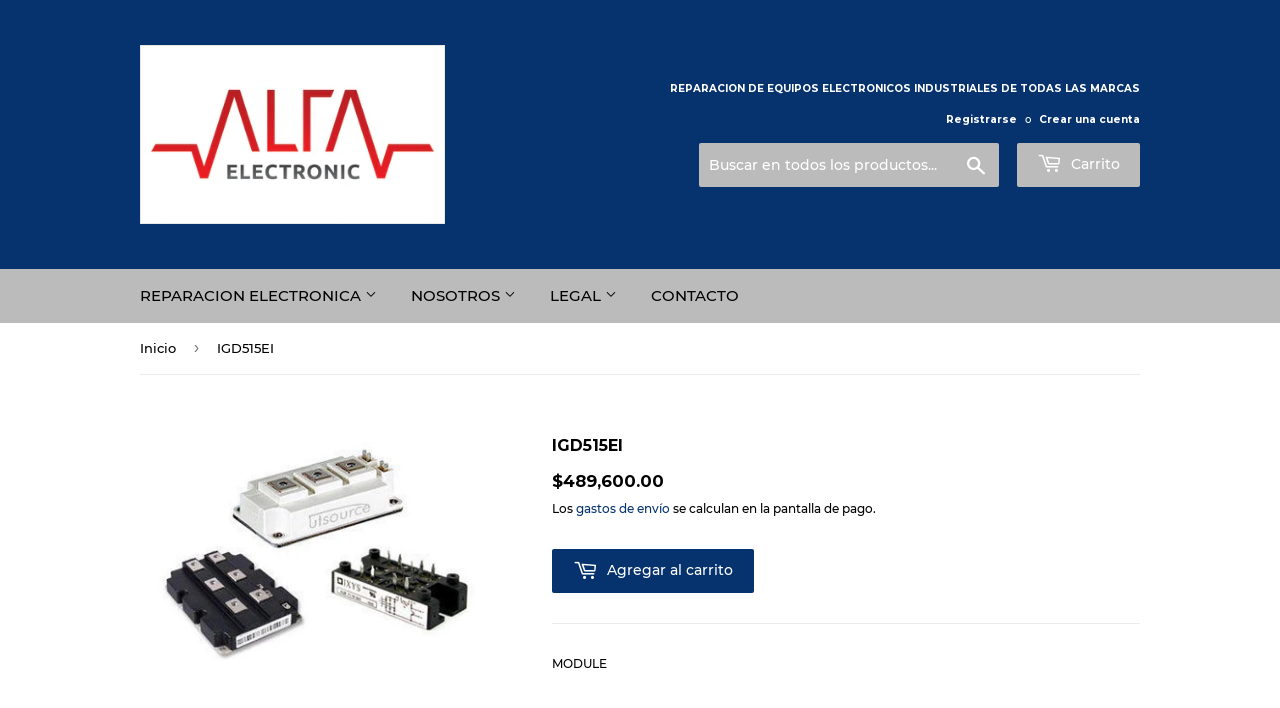

--- FILE ---
content_type: text/html; charset=utf-8
request_url: https://electronic-colombia.com/products/10085
body_size: 17218
content:
<!doctype html>
<html class="no-touch no-js" lang="es">
<head>
  <script>(function(H){H.className=H.className.replace(/\bno-js\b/,'js')})(document.documentElement)</script>
  <!-- Basic page needs ================================================== -->
  <meta charset="utf-8">
  <meta http-equiv="X-UA-Compatible" content="IE=edge,chrome=1">

  
  <link rel="shortcut icon" href="//electronic-colombia.com/cdn/shop/files/Logo_ALFA_ELECTRONIC_32x32.jpg?v=1716494565" type="image/png" />
  

  <!-- Title and description ================================================== -->
  <title>
  IGD515EI &ndash; ALFA ELECTRONIC COLOMBIA
  </title>

  
    <meta name="description" content="MODULE">
  

  <!-- Product meta ================================================== -->
  <!-- /snippets/social-meta-tags.liquid -->




<meta property="og:site_name" content="ALFA ELECTRONIC COLOMBIA">
<meta property="og:url" content="https://electronic-colombia.com/products/10085">
<meta property="og:title" content="IGD515EI">
<meta property="og:type" content="product">
<meta property="og:description" content="MODULE">

  <meta property="og:price:amount" content="489,600.00">
  <meta property="og:price:currency" content="COP">

<meta property="og:image" content="http://electronic-colombia.com/cdn/shop/products/MODULE_cf5cbb9c-0e35-46bd-955e-823b96e0e0b5_1200x1200.jpg?v=1678892088">
<meta property="og:image:secure_url" content="https://electronic-colombia.com/cdn/shop/products/MODULE_cf5cbb9c-0e35-46bd-955e-823b96e0e0b5_1200x1200.jpg?v=1678892088">


<meta name="twitter:card" content="summary_large_image">
<meta name="twitter:title" content="IGD515EI">
<meta name="twitter:description" content="MODULE">


  <!-- CSS3 variables ================================================== -->
  <style data-shopify>
  :root {
    --color-body-text: #000000;
    --color-body: #ffffff;
  }
</style>


  <!-- Helpers ================================================== -->
  <link rel="canonical" href="https://electronic-colombia.com/products/10085">
  <meta name="viewport" content="width=device-width,initial-scale=1">

  <!-- CSS ================================================== -->
  <link href="//electronic-colombia.com/cdn/shop/t/9/assets/theme.scss.css?v=169894391750367768351716494755" rel="stylesheet" type="text/css" media="all" />

  <script>

    var moneyFormat = '<span class='money notranslate'>${{amount}} </span>';

    var theme = {
      strings:{
        product:{
          unavailable: "No disponible",
          will_be_in_stock_after:"Estará disponible después [date]",
          only_left:"¡Solo 1 restantes!",
          unitPrice: "Precio unitario",
          unitPriceSeparator: "por"
        },
        navigation:{
          more_link: "Más"
        },
        map:{
          addressError: "No se puede encontrar esa dirección",
          addressNoResults: "No results for that address",
          addressQueryLimit: "Se ha excedido el límite de uso de la API de Google . Considere la posibilidad de actualizar a un \u003ca href=\"https:\/\/developers.google.com\/maps\/premium\/usage-limits\"\u003ePlan Premium\u003c\/a\u003e.",
          authError: "Hubo un problema de autenticación con su cuenta de Google Maps API."
        }
      },
      settings:{
        cartType: "modal"
      }
    };</script>

  <!-- Header hook for plugins ================================================== -->
  <script>window.performance && window.performance.mark && window.performance.mark('shopify.content_for_header.start');</script><meta name="google-site-verification" content="ugLV8U5wSTXz0ZYyl2WWQWPqG1lXKFO1yJBJlRf5PkQ">
<meta id="shopify-digital-wallet" name="shopify-digital-wallet" content="/27706327123/digital_wallets/dialog">
<link rel="alternate" type="application/json+oembed" href="https://electronic-colombia.com/products/10085.oembed">
<script async="async" src="/checkouts/internal/preloads.js?locale=es-CO"></script>
<script id="shopify-features" type="application/json">{"accessToken":"ffdf20edd723dad4804fd32692c78c7a","betas":["rich-media-storefront-analytics"],"domain":"electronic-colombia.com","predictiveSearch":true,"shopId":27706327123,"locale":"es"}</script>
<script>var Shopify = Shopify || {};
Shopify.shop = "aserti-electronic-colombia.myshopify.com";
Shopify.locale = "es";
Shopify.currency = {"active":"COP","rate":"1.0"};
Shopify.country = "CO";
Shopify.theme = {"name":"Supply","id":121680298067,"schema_name":"Supply","schema_version":"9.5.3","theme_store_id":679,"role":"main"};
Shopify.theme.handle = "null";
Shopify.theme.style = {"id":null,"handle":null};
Shopify.cdnHost = "electronic-colombia.com/cdn";
Shopify.routes = Shopify.routes || {};
Shopify.routes.root = "/";</script>
<script type="module">!function(o){(o.Shopify=o.Shopify||{}).modules=!0}(window);</script>
<script>!function(o){function n(){var o=[];function n(){o.push(Array.prototype.slice.apply(arguments))}return n.q=o,n}var t=o.Shopify=o.Shopify||{};t.loadFeatures=n(),t.autoloadFeatures=n()}(window);</script>
<script id="shop-js-analytics" type="application/json">{"pageType":"product"}</script>
<script defer="defer" async type="module" src="//electronic-colombia.com/cdn/shopifycloud/shop-js/modules/v2/client.init-shop-cart-sync_2Gr3Q33f.es.esm.js"></script>
<script defer="defer" async type="module" src="//electronic-colombia.com/cdn/shopifycloud/shop-js/modules/v2/chunk.common_noJfOIa7.esm.js"></script>
<script defer="defer" async type="module" src="//electronic-colombia.com/cdn/shopifycloud/shop-js/modules/v2/chunk.modal_Deo2FJQo.esm.js"></script>
<script type="module">
  await import("//electronic-colombia.com/cdn/shopifycloud/shop-js/modules/v2/client.init-shop-cart-sync_2Gr3Q33f.es.esm.js");
await import("//electronic-colombia.com/cdn/shopifycloud/shop-js/modules/v2/chunk.common_noJfOIa7.esm.js");
await import("//electronic-colombia.com/cdn/shopifycloud/shop-js/modules/v2/chunk.modal_Deo2FJQo.esm.js");

  window.Shopify.SignInWithShop?.initShopCartSync?.({"fedCMEnabled":true,"windoidEnabled":true});

</script>
<script id="__st">var __st={"a":27706327123,"offset":-18000,"reqid":"4f09fa0b-5f8c-4a5b-9fbd-0d6854c0ab57-1769298806","pageurl":"electronic-colombia.com\/products\/10085","u":"ea1011fd5e8e","p":"product","rtyp":"product","rid":6957490045011};</script>
<script>window.ShopifyPaypalV4VisibilityTracking = true;</script>
<script id="form-persister">!function(){'use strict';const t='contact',e='new_comment',n=[[t,t],['blogs',e],['comments',e],[t,'customer']],o='password',r='form_key',c=['recaptcha-v3-token','g-recaptcha-response','h-captcha-response',o],s=()=>{try{return window.sessionStorage}catch{return}},i='__shopify_v',u=t=>t.elements[r],a=function(){const t=[...n].map((([t,e])=>`form[action*='/${t}']:not([data-nocaptcha='true']) input[name='form_type'][value='${e}']`)).join(',');var e;return e=t,()=>e?[...document.querySelectorAll(e)].map((t=>t.form)):[]}();function m(t){const e=u(t);a().includes(t)&&(!e||!e.value)&&function(t){try{if(!s())return;!function(t){const e=s();if(!e)return;const n=u(t);if(!n)return;const o=n.value;o&&e.removeItem(o)}(t);const e=Array.from(Array(32),(()=>Math.random().toString(36)[2])).join('');!function(t,e){u(t)||t.append(Object.assign(document.createElement('input'),{type:'hidden',name:r})),t.elements[r].value=e}(t,e),function(t,e){const n=s();if(!n)return;const r=[...t.querySelectorAll(`input[type='${o}']`)].map((({name:t})=>t)),u=[...c,...r],a={};for(const[o,c]of new FormData(t).entries())u.includes(o)||(a[o]=c);n.setItem(e,JSON.stringify({[i]:1,action:t.action,data:a}))}(t,e)}catch(e){console.error('failed to persist form',e)}}(t)}const f=t=>{if('true'===t.dataset.persistBound)return;const e=function(t,e){const n=function(t){return'function'==typeof t.submit?t.submit:HTMLFormElement.prototype.submit}(t).bind(t);return function(){let t;return()=>{t||(t=!0,(()=>{try{e(),n()}catch(t){(t=>{console.error('form submit failed',t)})(t)}})(),setTimeout((()=>t=!1),250))}}()}(t,(()=>{m(t)}));!function(t,e){if('function'==typeof t.submit&&'function'==typeof e)try{t.submit=e}catch{}}(t,e),t.addEventListener('submit',(t=>{t.preventDefault(),e()})),t.dataset.persistBound='true'};!function(){function t(t){const e=(t=>{const e=t.target;return e instanceof HTMLFormElement?e:e&&e.form})(t);e&&m(e)}document.addEventListener('submit',t),document.addEventListener('DOMContentLoaded',(()=>{const e=a();for(const t of e)f(t);var n;n=document.body,new window.MutationObserver((t=>{for(const e of t)if('childList'===e.type&&e.addedNodes.length)for(const t of e.addedNodes)1===t.nodeType&&'FORM'===t.tagName&&a().includes(t)&&f(t)})).observe(n,{childList:!0,subtree:!0,attributes:!1}),document.removeEventListener('submit',t)}))}()}();</script>
<script integrity="sha256-4kQ18oKyAcykRKYeNunJcIwy7WH5gtpwJnB7kiuLZ1E=" data-source-attribution="shopify.loadfeatures" defer="defer" src="//electronic-colombia.com/cdn/shopifycloud/storefront/assets/storefront/load_feature-a0a9edcb.js" crossorigin="anonymous"></script>
<script data-source-attribution="shopify.dynamic_checkout.dynamic.init">var Shopify=Shopify||{};Shopify.PaymentButton=Shopify.PaymentButton||{isStorefrontPortableWallets:!0,init:function(){window.Shopify.PaymentButton.init=function(){};var t=document.createElement("script");t.src="https://electronic-colombia.com/cdn/shopifycloud/portable-wallets/latest/portable-wallets.es.js",t.type="module",document.head.appendChild(t)}};
</script>
<script data-source-attribution="shopify.dynamic_checkout.buyer_consent">
  function portableWalletsHideBuyerConsent(e){var t=document.getElementById("shopify-buyer-consent"),n=document.getElementById("shopify-subscription-policy-button");t&&n&&(t.classList.add("hidden"),t.setAttribute("aria-hidden","true"),n.removeEventListener("click",e))}function portableWalletsShowBuyerConsent(e){var t=document.getElementById("shopify-buyer-consent"),n=document.getElementById("shopify-subscription-policy-button");t&&n&&(t.classList.remove("hidden"),t.removeAttribute("aria-hidden"),n.addEventListener("click",e))}window.Shopify?.PaymentButton&&(window.Shopify.PaymentButton.hideBuyerConsent=portableWalletsHideBuyerConsent,window.Shopify.PaymentButton.showBuyerConsent=portableWalletsShowBuyerConsent);
</script>
<script data-source-attribution="shopify.dynamic_checkout.cart.bootstrap">document.addEventListener("DOMContentLoaded",(function(){function t(){return document.querySelector("shopify-accelerated-checkout-cart, shopify-accelerated-checkout")}if(t())Shopify.PaymentButton.init();else{new MutationObserver((function(e,n){t()&&(Shopify.PaymentButton.init(),n.disconnect())})).observe(document.body,{childList:!0,subtree:!0})}}));
</script>

<script>window.performance && window.performance.mark && window.performance.mark('shopify.content_for_header.end');</script>

  
  

  <script src="//electronic-colombia.com/cdn/shop/t/9/assets/jquery-2.2.3.min.js?v=58211863146907186831645549614" type="text/javascript"></script>

  <script src="//electronic-colombia.com/cdn/shop/t/9/assets/lazysizes.min.js?v=8147953233334221341645549614" async="async"></script>
  <script src="//electronic-colombia.com/cdn/shop/t/9/assets/vendor.js?v=106177282645720727331645549616" defer="defer"></script>
  <script src="//electronic-colombia.com/cdn/shop/t/9/assets/theme.js?v=167649953616875060421645673256" defer="defer"></script>
<script src="https://ajax.googleapis.com/ajax/libs/jquery/1.12.2/jquery.min.js"</script>

<link href="https://monorail-edge.shopifysvc.com" rel="dns-prefetch">
<script>(function(){if ("sendBeacon" in navigator && "performance" in window) {try {var session_token_from_headers = performance.getEntriesByType('navigation')[0].serverTiming.find(x => x.name == '_s').description;} catch {var session_token_from_headers = undefined;}var session_cookie_matches = document.cookie.match(/_shopify_s=([^;]*)/);var session_token_from_cookie = session_cookie_matches && session_cookie_matches.length === 2 ? session_cookie_matches[1] : "";var session_token = session_token_from_headers || session_token_from_cookie || "";function handle_abandonment_event(e) {var entries = performance.getEntries().filter(function(entry) {return /monorail-edge.shopifysvc.com/.test(entry.name);});if (!window.abandonment_tracked && entries.length === 0) {window.abandonment_tracked = true;var currentMs = Date.now();var navigation_start = performance.timing.navigationStart;var payload = {shop_id: 27706327123,url: window.location.href,navigation_start,duration: currentMs - navigation_start,session_token,page_type: "product"};window.navigator.sendBeacon("https://monorail-edge.shopifysvc.com/v1/produce", JSON.stringify({schema_id: "online_store_buyer_site_abandonment/1.1",payload: payload,metadata: {event_created_at_ms: currentMs,event_sent_at_ms: currentMs}}));}}window.addEventListener('pagehide', handle_abandonment_event);}}());</script>
<script id="web-pixels-manager-setup">(function e(e,d,r,n,o){if(void 0===o&&(o={}),!Boolean(null===(a=null===(i=window.Shopify)||void 0===i?void 0:i.analytics)||void 0===a?void 0:a.replayQueue)){var i,a;window.Shopify=window.Shopify||{};var t=window.Shopify;t.analytics=t.analytics||{};var s=t.analytics;s.replayQueue=[],s.publish=function(e,d,r){return s.replayQueue.push([e,d,r]),!0};try{self.performance.mark("wpm:start")}catch(e){}var l=function(){var e={modern:/Edge?\/(1{2}[4-9]|1[2-9]\d|[2-9]\d{2}|\d{4,})\.\d+(\.\d+|)|Firefox\/(1{2}[4-9]|1[2-9]\d|[2-9]\d{2}|\d{4,})\.\d+(\.\d+|)|Chrom(ium|e)\/(9{2}|\d{3,})\.\d+(\.\d+|)|(Maci|X1{2}).+ Version\/(15\.\d+|(1[6-9]|[2-9]\d|\d{3,})\.\d+)([,.]\d+|)( \(\w+\)|)( Mobile\/\w+|) Safari\/|Chrome.+OPR\/(9{2}|\d{3,})\.\d+\.\d+|(CPU[ +]OS|iPhone[ +]OS|CPU[ +]iPhone|CPU IPhone OS|CPU iPad OS)[ +]+(15[._]\d+|(1[6-9]|[2-9]\d|\d{3,})[._]\d+)([._]\d+|)|Android:?[ /-](13[3-9]|1[4-9]\d|[2-9]\d{2}|\d{4,})(\.\d+|)(\.\d+|)|Android.+Firefox\/(13[5-9]|1[4-9]\d|[2-9]\d{2}|\d{4,})\.\d+(\.\d+|)|Android.+Chrom(ium|e)\/(13[3-9]|1[4-9]\d|[2-9]\d{2}|\d{4,})\.\d+(\.\d+|)|SamsungBrowser\/([2-9]\d|\d{3,})\.\d+/,legacy:/Edge?\/(1[6-9]|[2-9]\d|\d{3,})\.\d+(\.\d+|)|Firefox\/(5[4-9]|[6-9]\d|\d{3,})\.\d+(\.\d+|)|Chrom(ium|e)\/(5[1-9]|[6-9]\d|\d{3,})\.\d+(\.\d+|)([\d.]+$|.*Safari\/(?![\d.]+ Edge\/[\d.]+$))|(Maci|X1{2}).+ Version\/(10\.\d+|(1[1-9]|[2-9]\d|\d{3,})\.\d+)([,.]\d+|)( \(\w+\)|)( Mobile\/\w+|) Safari\/|Chrome.+OPR\/(3[89]|[4-9]\d|\d{3,})\.\d+\.\d+|(CPU[ +]OS|iPhone[ +]OS|CPU[ +]iPhone|CPU IPhone OS|CPU iPad OS)[ +]+(10[._]\d+|(1[1-9]|[2-9]\d|\d{3,})[._]\d+)([._]\d+|)|Android:?[ /-](13[3-9]|1[4-9]\d|[2-9]\d{2}|\d{4,})(\.\d+|)(\.\d+|)|Mobile Safari.+OPR\/([89]\d|\d{3,})\.\d+\.\d+|Android.+Firefox\/(13[5-9]|1[4-9]\d|[2-9]\d{2}|\d{4,})\.\d+(\.\d+|)|Android.+Chrom(ium|e)\/(13[3-9]|1[4-9]\d|[2-9]\d{2}|\d{4,})\.\d+(\.\d+|)|Android.+(UC? ?Browser|UCWEB|U3)[ /]?(15\.([5-9]|\d{2,})|(1[6-9]|[2-9]\d|\d{3,})\.\d+)\.\d+|SamsungBrowser\/(5\.\d+|([6-9]|\d{2,})\.\d+)|Android.+MQ{2}Browser\/(14(\.(9|\d{2,})|)|(1[5-9]|[2-9]\d|\d{3,})(\.\d+|))(\.\d+|)|K[Aa][Ii]OS\/(3\.\d+|([4-9]|\d{2,})\.\d+)(\.\d+|)/},d=e.modern,r=e.legacy,n=navigator.userAgent;return n.match(d)?"modern":n.match(r)?"legacy":"unknown"}(),u="modern"===l?"modern":"legacy",c=(null!=n?n:{modern:"",legacy:""})[u],f=function(e){return[e.baseUrl,"/wpm","/b",e.hashVersion,"modern"===e.buildTarget?"m":"l",".js"].join("")}({baseUrl:d,hashVersion:r,buildTarget:u}),m=function(e){var d=e.version,r=e.bundleTarget,n=e.surface,o=e.pageUrl,i=e.monorailEndpoint;return{emit:function(e){var a=e.status,t=e.errorMsg,s=(new Date).getTime(),l=JSON.stringify({metadata:{event_sent_at_ms:s},events:[{schema_id:"web_pixels_manager_load/3.1",payload:{version:d,bundle_target:r,page_url:o,status:a,surface:n,error_msg:t},metadata:{event_created_at_ms:s}}]});if(!i)return console&&console.warn&&console.warn("[Web Pixels Manager] No Monorail endpoint provided, skipping logging."),!1;try{return self.navigator.sendBeacon.bind(self.navigator)(i,l)}catch(e){}var u=new XMLHttpRequest;try{return u.open("POST",i,!0),u.setRequestHeader("Content-Type","text/plain"),u.send(l),!0}catch(e){return console&&console.warn&&console.warn("[Web Pixels Manager] Got an unhandled error while logging to Monorail."),!1}}}}({version:r,bundleTarget:l,surface:e.surface,pageUrl:self.location.href,monorailEndpoint:e.monorailEndpoint});try{o.browserTarget=l,function(e){var d=e.src,r=e.async,n=void 0===r||r,o=e.onload,i=e.onerror,a=e.sri,t=e.scriptDataAttributes,s=void 0===t?{}:t,l=document.createElement("script"),u=document.querySelector("head"),c=document.querySelector("body");if(l.async=n,l.src=d,a&&(l.integrity=a,l.crossOrigin="anonymous"),s)for(var f in s)if(Object.prototype.hasOwnProperty.call(s,f))try{l.dataset[f]=s[f]}catch(e){}if(o&&l.addEventListener("load",o),i&&l.addEventListener("error",i),u)u.appendChild(l);else{if(!c)throw new Error("Did not find a head or body element to append the script");c.appendChild(l)}}({src:f,async:!0,onload:function(){if(!function(){var e,d;return Boolean(null===(d=null===(e=window.Shopify)||void 0===e?void 0:e.analytics)||void 0===d?void 0:d.initialized)}()){var d=window.webPixelsManager.init(e)||void 0;if(d){var r=window.Shopify.analytics;r.replayQueue.forEach((function(e){var r=e[0],n=e[1],o=e[2];d.publishCustomEvent(r,n,o)})),r.replayQueue=[],r.publish=d.publishCustomEvent,r.visitor=d.visitor,r.initialized=!0}}},onerror:function(){return m.emit({status:"failed",errorMsg:"".concat(f," has failed to load")})},sri:function(e){var d=/^sha384-[A-Za-z0-9+/=]+$/;return"string"==typeof e&&d.test(e)}(c)?c:"",scriptDataAttributes:o}),m.emit({status:"loading"})}catch(e){m.emit({status:"failed",errorMsg:(null==e?void 0:e.message)||"Unknown error"})}}})({shopId: 27706327123,storefrontBaseUrl: "https://electronic-colombia.com",extensionsBaseUrl: "https://extensions.shopifycdn.com/cdn/shopifycloud/web-pixels-manager",monorailEndpoint: "https://monorail-edge.shopifysvc.com/unstable/produce_batch",surface: "storefront-renderer",enabledBetaFlags: ["2dca8a86"],webPixelsConfigList: [{"id":"393117779","configuration":"{\"config\":\"{\\\"pixel_id\\\":\\\"AW-10861865163\\\",\\\"target_country\\\":\\\"CO\\\",\\\"gtag_events\\\":[{\\\"type\\\":\\\"search\\\",\\\"action_label\\\":\\\"AW-10861865163\\\/QfYhCJbFqKYDEMvRq7so\\\"},{\\\"type\\\":\\\"begin_checkout\\\",\\\"action_label\\\":\\\"AW-10861865163\\\/ZQY7CJPFqKYDEMvRq7so\\\"},{\\\"type\\\":\\\"view_item\\\",\\\"action_label\\\":[\\\"AW-10861865163\\\/lCElCI3FqKYDEMvRq7so\\\",\\\"MC-T39H8P2XF2\\\"]},{\\\"type\\\":\\\"purchase\\\",\\\"action_label\\\":[\\\"AW-10861865163\\\/d5-zCIrFqKYDEMvRq7so\\\",\\\"MC-T39H8P2XF2\\\"]},{\\\"type\\\":\\\"page_view\\\",\\\"action_label\\\":[\\\"AW-10861865163\\\/8M6vCIfFqKYDEMvRq7so\\\",\\\"MC-T39H8P2XF2\\\"]},{\\\"type\\\":\\\"add_payment_info\\\",\\\"action_label\\\":\\\"AW-10861865163\\\/yHeFCJnFqKYDEMvRq7so\\\"},{\\\"type\\\":\\\"add_to_cart\\\",\\\"action_label\\\":\\\"AW-10861865163\\\/s-mKCJDFqKYDEMvRq7so\\\"}],\\\"enable_monitoring_mode\\\":false}\"}","eventPayloadVersion":"v1","runtimeContext":"OPEN","scriptVersion":"b2a88bafab3e21179ed38636efcd8a93","type":"APP","apiClientId":1780363,"privacyPurposes":[],"dataSharingAdjustments":{"protectedCustomerApprovalScopes":["read_customer_address","read_customer_email","read_customer_name","read_customer_personal_data","read_customer_phone"]}},{"id":"69533779","eventPayloadVersion":"v1","runtimeContext":"LAX","scriptVersion":"1","type":"CUSTOM","privacyPurposes":["ANALYTICS"],"name":"Google Analytics tag (migrated)"},{"id":"shopify-app-pixel","configuration":"{}","eventPayloadVersion":"v1","runtimeContext":"STRICT","scriptVersion":"0450","apiClientId":"shopify-pixel","type":"APP","privacyPurposes":["ANALYTICS","MARKETING"]},{"id":"shopify-custom-pixel","eventPayloadVersion":"v1","runtimeContext":"LAX","scriptVersion":"0450","apiClientId":"shopify-pixel","type":"CUSTOM","privacyPurposes":["ANALYTICS","MARKETING"]}],isMerchantRequest: false,initData: {"shop":{"name":"ALFA ELECTRONIC COLOMBIA","paymentSettings":{"currencyCode":"COP"},"myshopifyDomain":"aserti-electronic-colombia.myshopify.com","countryCode":"CO","storefrontUrl":"https:\/\/electronic-colombia.com"},"customer":null,"cart":null,"checkout":null,"productVariants":[{"price":{"amount":489600.0,"currencyCode":"COP"},"product":{"title":"IGD515EI","vendor":"CONCEPT","id":"6957490045011","untranslatedTitle":"IGD515EI","url":"\/products\/10085","type":"CIRCUIT INTEGRE"},"id":"40568381702227","image":{"src":"\/\/electronic-colombia.com\/cdn\/shop\/products\/MODULE_cf5cbb9c-0e35-46bd-955e-823b96e0e0b5.jpg?v=1678892088"},"sku":"10085","title":"Default Title","untranslatedTitle":"Default Title"}],"purchasingCompany":null},},"https://electronic-colombia.com/cdn","fcfee988w5aeb613cpc8e4bc33m6693e112",{"modern":"","legacy":""},{"shopId":"27706327123","storefrontBaseUrl":"https:\/\/electronic-colombia.com","extensionBaseUrl":"https:\/\/extensions.shopifycdn.com\/cdn\/shopifycloud\/web-pixels-manager","surface":"storefront-renderer","enabledBetaFlags":"[\"2dca8a86\"]","isMerchantRequest":"false","hashVersion":"fcfee988w5aeb613cpc8e4bc33m6693e112","publish":"custom","events":"[[\"page_viewed\",{}],[\"product_viewed\",{\"productVariant\":{\"price\":{\"amount\":489600.0,\"currencyCode\":\"COP\"},\"product\":{\"title\":\"IGD515EI\",\"vendor\":\"CONCEPT\",\"id\":\"6957490045011\",\"untranslatedTitle\":\"IGD515EI\",\"url\":\"\/products\/10085\",\"type\":\"CIRCUIT INTEGRE\"},\"id\":\"40568381702227\",\"image\":{\"src\":\"\/\/electronic-colombia.com\/cdn\/shop\/products\/MODULE_cf5cbb9c-0e35-46bd-955e-823b96e0e0b5.jpg?v=1678892088\"},\"sku\":\"10085\",\"title\":\"Default Title\",\"untranslatedTitle\":\"Default Title\"}}]]"});</script><script>
  window.ShopifyAnalytics = window.ShopifyAnalytics || {};
  window.ShopifyAnalytics.meta = window.ShopifyAnalytics.meta || {};
  window.ShopifyAnalytics.meta.currency = 'COP';
  var meta = {"product":{"id":6957490045011,"gid":"gid:\/\/shopify\/Product\/6957490045011","vendor":"CONCEPT","type":"CIRCUIT INTEGRE","handle":"10085","variants":[{"id":40568381702227,"price":48960000,"name":"IGD515EI","public_title":null,"sku":"10085"}],"remote":false},"page":{"pageType":"product","resourceType":"product","resourceId":6957490045011,"requestId":"4f09fa0b-5f8c-4a5b-9fbd-0d6854c0ab57-1769298806"}};
  for (var attr in meta) {
    window.ShopifyAnalytics.meta[attr] = meta[attr];
  }
</script>
<script class="analytics">
  (function () {
    var customDocumentWrite = function(content) {
      var jquery = null;

      if (window.jQuery) {
        jquery = window.jQuery;
      } else if (window.Checkout && window.Checkout.$) {
        jquery = window.Checkout.$;
      }

      if (jquery) {
        jquery('body').append(content);
      }
    };

    var hasLoggedConversion = function(token) {
      if (token) {
        return document.cookie.indexOf('loggedConversion=' + token) !== -1;
      }
      return false;
    }

    var setCookieIfConversion = function(token) {
      if (token) {
        var twoMonthsFromNow = new Date(Date.now());
        twoMonthsFromNow.setMonth(twoMonthsFromNow.getMonth() + 2);

        document.cookie = 'loggedConversion=' + token + '; expires=' + twoMonthsFromNow;
      }
    }

    var trekkie = window.ShopifyAnalytics.lib = window.trekkie = window.trekkie || [];
    if (trekkie.integrations) {
      return;
    }
    trekkie.methods = [
      'identify',
      'page',
      'ready',
      'track',
      'trackForm',
      'trackLink'
    ];
    trekkie.factory = function(method) {
      return function() {
        var args = Array.prototype.slice.call(arguments);
        args.unshift(method);
        trekkie.push(args);
        return trekkie;
      };
    };
    for (var i = 0; i < trekkie.methods.length; i++) {
      var key = trekkie.methods[i];
      trekkie[key] = trekkie.factory(key);
    }
    trekkie.load = function(config) {
      trekkie.config = config || {};
      trekkie.config.initialDocumentCookie = document.cookie;
      var first = document.getElementsByTagName('script')[0];
      var script = document.createElement('script');
      script.type = 'text/javascript';
      script.onerror = function(e) {
        var scriptFallback = document.createElement('script');
        scriptFallback.type = 'text/javascript';
        scriptFallback.onerror = function(error) {
                var Monorail = {
      produce: function produce(monorailDomain, schemaId, payload) {
        var currentMs = new Date().getTime();
        var event = {
          schema_id: schemaId,
          payload: payload,
          metadata: {
            event_created_at_ms: currentMs,
            event_sent_at_ms: currentMs
          }
        };
        return Monorail.sendRequest("https://" + monorailDomain + "/v1/produce", JSON.stringify(event));
      },
      sendRequest: function sendRequest(endpointUrl, payload) {
        // Try the sendBeacon API
        if (window && window.navigator && typeof window.navigator.sendBeacon === 'function' && typeof window.Blob === 'function' && !Monorail.isIos12()) {
          var blobData = new window.Blob([payload], {
            type: 'text/plain'
          });

          if (window.navigator.sendBeacon(endpointUrl, blobData)) {
            return true;
          } // sendBeacon was not successful

        } // XHR beacon

        var xhr = new XMLHttpRequest();

        try {
          xhr.open('POST', endpointUrl);
          xhr.setRequestHeader('Content-Type', 'text/plain');
          xhr.send(payload);
        } catch (e) {
          console.log(e);
        }

        return false;
      },
      isIos12: function isIos12() {
        return window.navigator.userAgent.lastIndexOf('iPhone; CPU iPhone OS 12_') !== -1 || window.navigator.userAgent.lastIndexOf('iPad; CPU OS 12_') !== -1;
      }
    };
    Monorail.produce('monorail-edge.shopifysvc.com',
      'trekkie_storefront_load_errors/1.1',
      {shop_id: 27706327123,
      theme_id: 121680298067,
      app_name: "storefront",
      context_url: window.location.href,
      source_url: "//electronic-colombia.com/cdn/s/trekkie.storefront.8d95595f799fbf7e1d32231b9a28fd43b70c67d3.min.js"});

        };
        scriptFallback.async = true;
        scriptFallback.src = '//electronic-colombia.com/cdn/s/trekkie.storefront.8d95595f799fbf7e1d32231b9a28fd43b70c67d3.min.js';
        first.parentNode.insertBefore(scriptFallback, first);
      };
      script.async = true;
      script.src = '//electronic-colombia.com/cdn/s/trekkie.storefront.8d95595f799fbf7e1d32231b9a28fd43b70c67d3.min.js';
      first.parentNode.insertBefore(script, first);
    };
    trekkie.load(
      {"Trekkie":{"appName":"storefront","development":false,"defaultAttributes":{"shopId":27706327123,"isMerchantRequest":null,"themeId":121680298067,"themeCityHash":"2603735032188990461","contentLanguage":"es","currency":"COP","eventMetadataId":"65f028fe-1eb0-4cd2-8b76-b7998b281e50"},"isServerSideCookieWritingEnabled":true,"monorailRegion":"shop_domain","enabledBetaFlags":["65f19447"]},"Session Attribution":{},"S2S":{"facebookCapiEnabled":false,"source":"trekkie-storefront-renderer","apiClientId":580111}}
    );

    var loaded = false;
    trekkie.ready(function() {
      if (loaded) return;
      loaded = true;

      window.ShopifyAnalytics.lib = window.trekkie;

      var originalDocumentWrite = document.write;
      document.write = customDocumentWrite;
      try { window.ShopifyAnalytics.merchantGoogleAnalytics.call(this); } catch(error) {};
      document.write = originalDocumentWrite;

      window.ShopifyAnalytics.lib.page(null,{"pageType":"product","resourceType":"product","resourceId":6957490045011,"requestId":"4f09fa0b-5f8c-4a5b-9fbd-0d6854c0ab57-1769298806","shopifyEmitted":true});

      var match = window.location.pathname.match(/checkouts\/(.+)\/(thank_you|post_purchase)/)
      var token = match? match[1]: undefined;
      if (!hasLoggedConversion(token)) {
        setCookieIfConversion(token);
        window.ShopifyAnalytics.lib.track("Viewed Product",{"currency":"COP","variantId":40568381702227,"productId":6957490045011,"productGid":"gid:\/\/shopify\/Product\/6957490045011","name":"IGD515EI","price":"489600.00","sku":"10085","brand":"CONCEPT","variant":null,"category":"CIRCUIT INTEGRE","nonInteraction":true,"remote":false},undefined,undefined,{"shopifyEmitted":true});
      window.ShopifyAnalytics.lib.track("monorail:\/\/trekkie_storefront_viewed_product\/1.1",{"currency":"COP","variantId":40568381702227,"productId":6957490045011,"productGid":"gid:\/\/shopify\/Product\/6957490045011","name":"IGD515EI","price":"489600.00","sku":"10085","brand":"CONCEPT","variant":null,"category":"CIRCUIT INTEGRE","nonInteraction":true,"remote":false,"referer":"https:\/\/electronic-colombia.com\/products\/10085"});
      }
    });


        var eventsListenerScript = document.createElement('script');
        eventsListenerScript.async = true;
        eventsListenerScript.src = "//electronic-colombia.com/cdn/shopifycloud/storefront/assets/shop_events_listener-3da45d37.js";
        document.getElementsByTagName('head')[0].appendChild(eventsListenerScript);

})();</script>
  <script>
  if (!window.ga || (window.ga && typeof window.ga !== 'function')) {
    window.ga = function ga() {
      (window.ga.q = window.ga.q || []).push(arguments);
      if (window.Shopify && window.Shopify.analytics && typeof window.Shopify.analytics.publish === 'function') {
        window.Shopify.analytics.publish("ga_stub_called", {}, {sendTo: "google_osp_migration"});
      }
      console.error("Shopify's Google Analytics stub called with:", Array.from(arguments), "\nSee https://help.shopify.com/manual/promoting-marketing/pixels/pixel-migration#google for more information.");
    };
    if (window.Shopify && window.Shopify.analytics && typeof window.Shopify.analytics.publish === 'function') {
      window.Shopify.analytics.publish("ga_stub_initialized", {}, {sendTo: "google_osp_migration"});
    }
  }
</script>
<script
  defer
  src="https://electronic-colombia.com/cdn/shopifycloud/perf-kit/shopify-perf-kit-3.0.4.min.js"
  data-application="storefront-renderer"
  data-shop-id="27706327123"
  data-render-region="gcp-us-central1"
  data-page-type="product"
  data-theme-instance-id="121680298067"
  data-theme-name="Supply"
  data-theme-version="9.5.3"
  data-monorail-region="shop_domain"
  data-resource-timing-sampling-rate="10"
  data-shs="true"
  data-shs-beacon="true"
  data-shs-export-with-fetch="true"
  data-shs-logs-sample-rate="1"
  data-shs-beacon-endpoint="https://electronic-colombia.com/api/collect"
></script>
</head>

<body id="igd515ei" class="template-product">

  <div id="shopify-section-header" class="shopify-section header-section"><header class="site-header" role="banner" data-section-id="header" data-section-type="header-section">
  <div class="wrapper">

    <div class="grid--full">
      <div class="grid-item large--one-half">
        
          <div class="h1 header-logo" itemscope itemtype="http://schema.org/Organization">
        
          
          

          <a href="/" itemprop="url">
            <div class="lazyload__image-wrapper no-js header-logo__image" style="max-width:305px;">
              <div style="padding-top:58.59154929577465%;">
                <img class="lazyload js"
                  data-src="//electronic-colombia.com/cdn/shop/files/ALFA_ELECTRONIC_3_{width}x.jpg?v=1655937149"
                  data-widths="[180, 360, 540, 720, 900, 1080, 1296, 1512, 1728, 2048]"
                  data-aspectratio="1.7067307692307692"
                  data-sizes="auto"
                  alt="ALFA ELECTRONIC COLOMBIA"
                  style="width:305px;">
              </div>
            </div>
            <noscript>
              
              <img src="//electronic-colombia.com/cdn/shop/files/ALFA_ELECTRONIC_3_305x.jpg?v=1655937149"
                srcset="//electronic-colombia.com/cdn/shop/files/ALFA_ELECTRONIC_3_305x.jpg?v=1655937149 1x, //electronic-colombia.com/cdn/shop/files/ALFA_ELECTRONIC_3_305x@2x.jpg?v=1655937149 2x"
                alt="ALFA ELECTRONIC COLOMBIA"
                itemprop="logo"
                style="max-width:305px;">
            </noscript>
          </a>
          
        
          </div>
        
      </div>

      <div class="grid-item large--one-half text-center large--text-right">
        
          <div class="site-header--text-links">
            
              
                <a href="/collections">
              

                <p>REPARACION DE EQUIPOS ELECTRONICOS INDUSTRIALES DE TODAS LAS MARCAS</p>

              
                </a>
              
            

            
              <span class="site-header--meta-links medium-down--hide">
                
                  <a href="/account/login" id="customer_login_link">Registrarse</a>
                  <span class="site-header--spacer">o</span>
                  <a href="/account/register" id="customer_register_link">Crear una cuenta</a>
                
              </span>
            
          </div>

          <br class="medium-down--hide">
        

        <form action="/search" method="get" class="search-bar" role="search">
  <input type="hidden" name="type" value="product">

  <input type="search" name="q" value="" placeholder="Buscar en todos los productos..." aria-label="Buscar en todos los productos...">
  <button type="submit" class="search-bar--submit icon-fallback-text">
    <span class="icon icon-search" aria-hidden="true"></span>
    <span class="fallback-text">Buscar</span>
  </button>
</form>


        <a href="/cart" class="header-cart-btn cart-toggle">
          <span class="icon icon-cart"></span>
          Carrito <span class="cart-count cart-badge--desktop hidden-count">0</span>
        </a>
      </div>
    </div>

  </div>
</header>

<div id="mobileNavBar">
  <div class="display-table-cell">
    <button class="menu-toggle mobileNavBar-link" aria-controls="navBar" aria-expanded="false"><span class="icon icon-hamburger" aria-hidden="true"></span>Más</button>
  </div>
  <div class="display-table-cell">
    <a href="/cart" class="cart-toggle mobileNavBar-link">
      <span class="icon icon-cart"></span>
      Carrito <span class="cart-count hidden-count">0</span>
    </a>
  </div>
</div>

<nav class="nav-bar" id="navBar" role="navigation">
  <div class="wrapper">
    <form action="/search" method="get" class="search-bar" role="search">
  <input type="hidden" name="type" value="product">

  <input type="search" name="q" value="" placeholder="Buscar en todos los productos..." aria-label="Buscar en todos los productos...">
  <button type="submit" class="search-bar--submit icon-fallback-text">
    <span class="icon icon-search" aria-hidden="true"></span>
    <span class="fallback-text">Buscar</span>
  </button>
</form>

    <ul class="mobile-nav" id="MobileNav">
  
  
    
      
      <li
        class="mobile-nav--has-dropdown "
        aria-haspopup="true">
        <a
          href="/"
          class="mobile-nav--link"
          data-meganav-type="parent"
          >
            REPARACION ELECTRONICA
        </a>
        <button class="icon icon-arrow-down mobile-nav--button"
          aria-expanded="false"
          aria-label="REPARACION ELECTRONICA Más">
        </button>
        <ul
          id="MenuParent-1"
          class="mobile-nav--dropdown mobile-nav--has-grandchildren"
          data-meganav-dropdown>
          
            
              <li>
                <a
                  href="/pages/servicio-de-reparacion"
                  class="mobile-nav--link"
                  data-meganav-type="child"
                  >
                    SERVICIO DE REPARACION
                </a>
              </li>
            
          
            
              <li>
                <a
                  href="/pages/manufactura"
                  class="mobile-nav--link"
                  data-meganav-type="child"
                  >
                    MANUFACTURA
                </a>
              </li>
            
          
            
              <li>
                <a
                  href="/pages/equipos"
                  class="mobile-nav--link"
                  data-meganav-type="child"
                  >
                    EQUIPOS
                </a>
              </li>
            
          
            
              <li>
                <a
                  href="/pages/marcas"
                  class="mobile-nav--link"
                  data-meganav-type="child"
                  >
                    MARCAS
                </a>
              </li>
            
          
            
            
              <li
                class="mobile-nav--has-dropdown mobile-nav--has-dropdown-grandchild "
                aria-haspopup="true">
                <a
                  href="/pages/somos"
                  class="mobile-nav--link"
                  data-meganav-type="parent"
                  >
                    COMPONENTES ELECTRONICOS
                </a>
                <button class="icon icon-arrow-down mobile-nav--button"
                  aria-expanded="false"
                  aria-label="COMPONENTES ELECTRONICOS Más">
                </button>
                <ul
                  id="MenuChildren-1-5"
                  class="mobile-nav--dropdown-grandchild"
                  data-meganav-dropdown>
                  
                    <li>
                      <a
                        href="/collections/circuito-integrado"
                        class="mobile-nav--link"
                        data-meganav-type="child"
                        >
                          CIRCUITO INTEGRADO
                        </a>
                    </li>
                  
                    <li>
                      <a
                        href="/collections/condensador"
                        class="mobile-nav--link"
                        data-meganav-type="child"
                        >
                          CONDENSADOR
                        </a>
                    </li>
                  
                    <li>
                      <a
                        href="/collections/diodo"
                        class="mobile-nav--link"
                        data-meganav-type="child"
                        >
                          DIODO
                        </a>
                    </li>
                  
                    <li>
                      <a
                        href="/collections/fusible"
                        class="mobile-nav--link"
                        data-meganav-type="child"
                        >
                          FUSIBLE
                        </a>
                    </li>
                  
                    <li>
                      <a
                        href="/collections/inductancia"
                        class="mobile-nav--link"
                        data-meganav-type="child"
                        >
                          INDUCTANCIA
                        </a>
                    </li>
                  
                    <li>
                      <a
                        href="/collections/optocoplador"
                        class="mobile-nav--link"
                        data-meganav-type="child"
                        >
                          OPTOCOPLADOR
                        </a>
                    </li>
                  
                    <li>
                      <a
                        href="/collections/pantalla"
                        class="mobile-nav--link"
                        data-meganav-type="child"
                        >
                          PANTALLA
                        </a>
                    </li>
                  
                    <li>
                      <a
                        href="/collections/potencia"
                        class="mobile-nav--link"
                        data-meganav-type="child"
                        >
                          POTENCIA
                        </a>
                    </li>
                  
                    <li>
                      <a
                        href="/collections/quartz"
                        class="mobile-nav--link"
                        data-meganav-type="child"
                        >
                          CRISTAL
                        </a>
                    </li>
                  
                    <li>
                      <a
                        href="/collections/rele"
                        class="mobile-nav--link"
                        data-meganav-type="child"
                        >
                          RELE
                        </a>
                    </li>
                  
                    <li>
                      <a
                        href="/collections/resistencia"
                        class="mobile-nav--link"
                        data-meganav-type="child"
                        >
                          RESISTENCIA
                        </a>
                    </li>
                  
                    <li>
                      <a
                        href="/collections/sensor"
                        class="mobile-nav--link"
                        data-meganav-type="child"
                        >
                          SENSOR
                        </a>
                    </li>
                  
                    <li>
                      <a
                        href="/collections/transistor"
                        class="mobile-nav--link"
                        data-meganav-type="child"
                        >
                          TRANSISTOR
                        </a>
                    </li>
                  
                    <li>
                      <a
                        href="/collections/varistor"
                        class="mobile-nav--link"
                        data-meganav-type="child"
                        >
                          VARISTOR
                        </a>
                    </li>
                  
                    <li>
                      <a
                        href="/collections/equipo-electronico"
                        class="mobile-nav--link"
                        data-meganav-type="child"
                        >
                          EQUIPO
                        </a>
                    </li>
                  
                </ul>
              </li>
            
          
        </ul>
      </li>
    
  
    
      
      <li
        class="mobile-nav--has-dropdown "
        aria-haspopup="true">
        <a
          href="/"
          class="mobile-nav--link"
          data-meganav-type="parent"
          >
            NOSOTROS
        </a>
        <button class="icon icon-arrow-down mobile-nav--button"
          aria-expanded="false"
          aria-label="NOSOTROS Más">
        </button>
        <ul
          id="MenuParent-2"
          class="mobile-nav--dropdown "
          data-meganav-dropdown>
          
            
              <li>
                <a
                  href="/pages/somos"
                  class="mobile-nav--link"
                  data-meganav-type="child"
                  >
                    LA EMPRESA
                </a>
              </li>
            
          
            
              <li>
                <a
                  href="/pages/clientes"
                  class="mobile-nav--link"
                  data-meganav-type="child"
                  >
                    CLIENTES
                </a>
              </li>
            
          
            
              <li>
                <a
                  href="https://www.youtube.com/c/ALFAElectronicColombia"
                  class="mobile-nav--link"
                  data-meganav-type="child"
                  >
                    CANAL YOUTUBE
                </a>
              </li>
            
          
        </ul>
      </li>
    
  
    
      
      <li
        class="mobile-nav--has-dropdown "
        aria-haspopup="true">
        <a
          href="/"
          class="mobile-nav--link"
          data-meganav-type="parent"
          >
            LEGAL
        </a>
        <button class="icon icon-arrow-down mobile-nav--button"
          aria-expanded="false"
          aria-label="LEGAL Más">
        </button>
        <ul
          id="MenuParent-3"
          class="mobile-nav--dropdown "
          data-meganav-dropdown>
          
            
              <li>
                <a
                  href="/policies/privacy-policy"
                  class="mobile-nav--link"
                  data-meganav-type="child"
                  >
                    POLITICA DE PRIVACIDAD
                </a>
              </li>
            
          
            
              <li>
                <a
                  href="/policies/refund-policy"
                  class="mobile-nav--link"
                  data-meganav-type="child"
                  >
                    POLITICA DE REEMBOLSO
                </a>
              </li>
            
          
            
              <li>
                <a
                  href="/policies/shipping-policy"
                  class="mobile-nav--link"
                  data-meganav-type="child"
                  >
                    POLITICA DE ENVIO
                </a>
              </li>
            
          
            
              <li>
                <a
                  href="/policies/terms-of-service"
                  class="mobile-nav--link"
                  data-meganav-type="child"
                  >
                    TERMINOS Y CONDICIONES
                </a>
              </li>
            
          
            
              <li>
                <a
                  href="/pages/condiciones-generales-de-reparacion"
                  class="mobile-nav--link"
                  data-meganav-type="child"
                  >
                    CONDICIONES GENERALES DE REPARACION
                </a>
              </li>
            
          
            
              <li>
                <a
                  href="/pages/metodos-de-pago"
                  class="mobile-nav--link"
                  data-meganav-type="child"
                  >
                    MEDIOS DE PAGO
                </a>
              </li>
            
          
        </ul>
      </li>
    
  
    
      <li>
        <a
          href="/pages/contacto"
          class="mobile-nav--link"
          data-meganav-type="child"
          >
            CONTACTO
        </a>
      </li>
    
  

  
    
      <li class="customer-navlink large--hide"><a href="/account/login" id="customer_login_link">Registrarse</a></li>
      <li class="customer-navlink large--hide"><a href="/account/register" id="customer_register_link">Crear una cuenta</a></li>
    
  
</ul>

    <ul class="site-nav" id="AccessibleNav">
  
  
    
      
      <li
        class="site-nav--has-dropdown "
        aria-haspopup="true">
        <a
          href="/"
          class="site-nav--link"
          data-meganav-type="parent"
          aria-controls="MenuParent-1"
          aria-expanded="false"
          >
            REPARACION ELECTRONICA
            <span class="icon icon-arrow-down" aria-hidden="true"></span>
        </a>
        <ul
          id="MenuParent-1"
          class="site-nav--dropdown site-nav--has-grandchildren"
          data-meganav-dropdown>
          
            
              <li>
                <a
                  href="/pages/servicio-de-reparacion"
                  class="site-nav--link"
                  data-meganav-type="child"
                  
                  tabindex="-1">
                    SERVICIO DE REPARACION
                </a>
              </li>
            
          
            
              <li>
                <a
                  href="/pages/manufactura"
                  class="site-nav--link"
                  data-meganav-type="child"
                  
                  tabindex="-1">
                    MANUFACTURA
                </a>
              </li>
            
          
            
              <li>
                <a
                  href="/pages/equipos"
                  class="site-nav--link"
                  data-meganav-type="child"
                  
                  tabindex="-1">
                    EQUIPOS
                </a>
              </li>
            
          
            
              <li>
                <a
                  href="/pages/marcas"
                  class="site-nav--link"
                  data-meganav-type="child"
                  
                  tabindex="-1">
                    MARCAS
                </a>
              </li>
            
          
            
            
              <li
                class="site-nav--has-dropdown site-nav--has-dropdown-grandchild "
                aria-haspopup="true">
                <a
                  href="/pages/somos"
                  class="site-nav--link"
                  aria-controls="MenuChildren-1-5"
                  data-meganav-type="parent"
                  
                  tabindex="-1">
                    COMPONENTES ELECTRONICOS
                    <span class="icon icon-arrow-down" aria-hidden="true"></span>
                </a>
                <ul
                  id="MenuChildren-1-5"
                  class="site-nav--dropdown-grandchild"
                  data-meganav-dropdown>
                  
                    <li>
                      <a
                        href="/collections/circuito-integrado"
                        class="site-nav--link"
                        data-meganav-type="child"
                        
                        tabindex="-1">
                          CIRCUITO INTEGRADO
                        </a>
                    </li>
                  
                    <li>
                      <a
                        href="/collections/condensador"
                        class="site-nav--link"
                        data-meganav-type="child"
                        
                        tabindex="-1">
                          CONDENSADOR
                        </a>
                    </li>
                  
                    <li>
                      <a
                        href="/collections/diodo"
                        class="site-nav--link"
                        data-meganav-type="child"
                        
                        tabindex="-1">
                          DIODO
                        </a>
                    </li>
                  
                    <li>
                      <a
                        href="/collections/fusible"
                        class="site-nav--link"
                        data-meganav-type="child"
                        
                        tabindex="-1">
                          FUSIBLE
                        </a>
                    </li>
                  
                    <li>
                      <a
                        href="/collections/inductancia"
                        class="site-nav--link"
                        data-meganav-type="child"
                        
                        tabindex="-1">
                          INDUCTANCIA
                        </a>
                    </li>
                  
                    <li>
                      <a
                        href="/collections/optocoplador"
                        class="site-nav--link"
                        data-meganav-type="child"
                        
                        tabindex="-1">
                          OPTOCOPLADOR
                        </a>
                    </li>
                  
                    <li>
                      <a
                        href="/collections/pantalla"
                        class="site-nav--link"
                        data-meganav-type="child"
                        
                        tabindex="-1">
                          PANTALLA
                        </a>
                    </li>
                  
                    <li>
                      <a
                        href="/collections/potencia"
                        class="site-nav--link"
                        data-meganav-type="child"
                        
                        tabindex="-1">
                          POTENCIA
                        </a>
                    </li>
                  
                    <li>
                      <a
                        href="/collections/quartz"
                        class="site-nav--link"
                        data-meganav-type="child"
                        
                        tabindex="-1">
                          CRISTAL
                        </a>
                    </li>
                  
                    <li>
                      <a
                        href="/collections/rele"
                        class="site-nav--link"
                        data-meganav-type="child"
                        
                        tabindex="-1">
                          RELE
                        </a>
                    </li>
                  
                    <li>
                      <a
                        href="/collections/resistencia"
                        class="site-nav--link"
                        data-meganav-type="child"
                        
                        tabindex="-1">
                          RESISTENCIA
                        </a>
                    </li>
                  
                    <li>
                      <a
                        href="/collections/sensor"
                        class="site-nav--link"
                        data-meganav-type="child"
                        
                        tabindex="-1">
                          SENSOR
                        </a>
                    </li>
                  
                    <li>
                      <a
                        href="/collections/transistor"
                        class="site-nav--link"
                        data-meganav-type="child"
                        
                        tabindex="-1">
                          TRANSISTOR
                        </a>
                    </li>
                  
                    <li>
                      <a
                        href="/collections/varistor"
                        class="site-nav--link"
                        data-meganav-type="child"
                        
                        tabindex="-1">
                          VARISTOR
                        </a>
                    </li>
                  
                    <li>
                      <a
                        href="/collections/equipo-electronico"
                        class="site-nav--link"
                        data-meganav-type="child"
                        
                        tabindex="-1">
                          EQUIPO
                        </a>
                    </li>
                  
                </ul>
              </li>
            
          
        </ul>
      </li>
    
  
    
      
      <li
        class="site-nav--has-dropdown "
        aria-haspopup="true">
        <a
          href="/"
          class="site-nav--link"
          data-meganav-type="parent"
          aria-controls="MenuParent-2"
          aria-expanded="false"
          >
            NOSOTROS
            <span class="icon icon-arrow-down" aria-hidden="true"></span>
        </a>
        <ul
          id="MenuParent-2"
          class="site-nav--dropdown "
          data-meganav-dropdown>
          
            
              <li>
                <a
                  href="/pages/somos"
                  class="site-nav--link"
                  data-meganav-type="child"
                  
                  tabindex="-1">
                    LA EMPRESA
                </a>
              </li>
            
          
            
              <li>
                <a
                  href="/pages/clientes"
                  class="site-nav--link"
                  data-meganav-type="child"
                  
                  tabindex="-1">
                    CLIENTES
                </a>
              </li>
            
          
            
              <li>
                <a
                  href="https://www.youtube.com/c/ALFAElectronicColombia"
                  class="site-nav--link"
                  data-meganav-type="child"
                  
                  tabindex="-1">
                    CANAL YOUTUBE
                </a>
              </li>
            
          
        </ul>
      </li>
    
  
    
      
      <li
        class="site-nav--has-dropdown "
        aria-haspopup="true">
        <a
          href="/"
          class="site-nav--link"
          data-meganav-type="parent"
          aria-controls="MenuParent-3"
          aria-expanded="false"
          >
            LEGAL
            <span class="icon icon-arrow-down" aria-hidden="true"></span>
        </a>
        <ul
          id="MenuParent-3"
          class="site-nav--dropdown "
          data-meganav-dropdown>
          
            
              <li>
                <a
                  href="/policies/privacy-policy"
                  class="site-nav--link"
                  data-meganav-type="child"
                  
                  tabindex="-1">
                    POLITICA DE PRIVACIDAD
                </a>
              </li>
            
          
            
              <li>
                <a
                  href="/policies/refund-policy"
                  class="site-nav--link"
                  data-meganav-type="child"
                  
                  tabindex="-1">
                    POLITICA DE REEMBOLSO
                </a>
              </li>
            
          
            
              <li>
                <a
                  href="/policies/shipping-policy"
                  class="site-nav--link"
                  data-meganav-type="child"
                  
                  tabindex="-1">
                    POLITICA DE ENVIO
                </a>
              </li>
            
          
            
              <li>
                <a
                  href="/policies/terms-of-service"
                  class="site-nav--link"
                  data-meganav-type="child"
                  
                  tabindex="-1">
                    TERMINOS Y CONDICIONES
                </a>
              </li>
            
          
            
              <li>
                <a
                  href="/pages/condiciones-generales-de-reparacion"
                  class="site-nav--link"
                  data-meganav-type="child"
                  
                  tabindex="-1">
                    CONDICIONES GENERALES DE REPARACION
                </a>
              </li>
            
          
            
              <li>
                <a
                  href="/pages/metodos-de-pago"
                  class="site-nav--link"
                  data-meganav-type="child"
                  
                  tabindex="-1">
                    MEDIOS DE PAGO
                </a>
              </li>
            
          
        </ul>
      </li>
    
  
    
      <li>
        <a
          href="/pages/contacto"
          class="site-nav--link"
          data-meganav-type="child"
          >
            CONTACTO
        </a>
      </li>
    
  

  
    
      <li class="customer-navlink large--hide"><a href="/account/login" id="customer_login_link">Registrarse</a></li>
      <li class="customer-navlink large--hide"><a href="/account/register" id="customer_register_link">Crear una cuenta</a></li>
    
  
</ul>

  </div>
</nav>




</div>

  <main class="wrapper main-content" role="main">

    

<div id="shopify-section-product-template" class="shopify-section product-template-section"><div id="ProductSection" data-section-id="product-template" data-section-type="product-template" data-zoom-toggle="zoom-in" data-zoom-enabled="false" data-related-enabled="" data-social-sharing="" data-show-compare-at-price="false" data-stock="false" data-incoming-transfer="false" data-ajax-cart-method="modal">





<nav class="breadcrumb" role="navigation" aria-label="breadcrumbs">
  <a href="/" title="Volver a la portada" id="breadcrumb-home">Inicio</a>

  
    <span class="divider" aria-hidden="true">&rsaquo;</span>
    <span class="breadcrumb--truncate">IGD515EI</span>

  
</nav>

<script>
  if(sessionStorage.breadcrumb) {
    theme.breadcrumbs = {};
    theme.breadcrumbs.collection = JSON.parse(sessionStorage.breadcrumb);
    var showCollection = false;var breadcrumbHTML = '<span class="divider" aria-hidden="true">&nbsp;&rsaquo;&nbsp;</span><a href="' + theme.breadcrumbs.collection.link + '" title="' + theme.breadcrumbs.collection.title + '">' + theme.breadcrumbs.collection.title + '</a>';
      var homeBreadcrumb = document.getElementById('breadcrumb-home');
      var productCollections = [];
      if (productCollections) {
        productCollections.forEach(function(collection) {
          if (collection.title === theme.breadcrumbs.collection.title) {
            showCollection = true;
          }
        });
      }
      if(homeBreadcrumb && showCollection) {
        homeBreadcrumb.insertAdjacentHTML('afterend', breadcrumbHTML);
      }}
</script>








  <style>
    .selector-wrapper select, .product-variants select {
      margin-bottom: 13px;
    }
  </style>


<div class="grid" itemscope itemtype="http://schema.org/Product">
  <meta itemprop="url" content="https://electronic-colombia.com/products/10085">
  <meta itemprop="image" content="//electronic-colombia.com/cdn/shop/products/MODULE_cf5cbb9c-0e35-46bd-955e-823b96e0e0b5_grande.jpg?v=1678892088">

  <div class="grid-item large--two-fifths">
    <div class="grid">
      <div class="grid-item large--eleven-twelfths text-center">
        <div class="product-photo-container" id="productPhotoContainer-product-template">
          
          
<div id="productPhotoWrapper-product-template-32153143148627" class="lazyload__image-wrapper" data-image-id="32153143148627" style="max-width: 375px">
              <div class="no-js product__image-wrapper" style="padding-top:75.46666666666665%;">
                <img id=""
                  
                  src="//electronic-colombia.com/cdn/shop/products/MODULE_cf5cbb9c-0e35-46bd-955e-823b96e0e0b5_300x300.jpg?v=1678892088"
                  
                  class="lazyload no-js lazypreload"
                  data-src="//electronic-colombia.com/cdn/shop/products/MODULE_cf5cbb9c-0e35-46bd-955e-823b96e0e0b5_{width}x.jpg?v=1678892088"
                  data-widths="[180, 360, 540, 720, 900, 1080, 1296, 1512, 1728, 2048]"
                  data-aspectratio="1.325088339222615"
                  data-sizes="auto"
                  alt="IGD515EI"
                  >
              </div>
            </div>
            
              <noscript>
                <img src="//electronic-colombia.com/cdn/shop/products/MODULE_cf5cbb9c-0e35-46bd-955e-823b96e0e0b5_580x.jpg?v=1678892088"
                  srcset="//electronic-colombia.com/cdn/shop/products/MODULE_cf5cbb9c-0e35-46bd-955e-823b96e0e0b5_580x.jpg?v=1678892088 1x, //electronic-colombia.com/cdn/shop/products/MODULE_cf5cbb9c-0e35-46bd-955e-823b96e0e0b5_580x@2x.jpg?v=1678892088 2x"
                  alt="IGD515EI" style="opacity:1;">
              </noscript>
            
          
        </div>

        

      </div>
    </div>
  </div>

  <div class="grid-item large--three-fifths">

    <h1 class="h2" itemprop="name">IGD515EI</h1>

    

    <div itemprop="offers" itemscope itemtype="http://schema.org/Offer">

      

      <meta itemprop="priceCurrency" content="COP">
      <meta itemprop="price" content="489600.0">

      <ul class="inline-list product-meta" data-price>
        <li>
          <span id="productPrice-product-template" class="h1">
            





<small aria-hidden="true"><span class='money notranslate'>$489,600.00 </span></small>
<span class="visually-hidden"><span class='money notranslate'>$489,600.00 </span></span>

          </span>
          <div class="product-price-unit " data-unit-price-container>
  <span class="visually-hidden">Precio unitario</span><span data-unit-price></span><span aria-hidden="true">/</span><span class="visually-hidden">&nbsp;por&nbsp;</span><span data-unit-price-base-unit><span></span></span>
</div>

        </li>
        
        
      </ul><div class="product__policies rte">Los <a href="/policies/shipping-policy">gastos de envío</a> se calculan en la pantalla de pago.
</div><hr id="variantBreak" class="hr--clear hr--small">

      <link itemprop="availability" href="http://schema.org/InStock">

      
<form method="post" action="/cart/add" id="addToCartForm-product-template" accept-charset="UTF-8" class="addToCartForm
" enctype="multipart/form-data" data-product-form=""><input type="hidden" name="form_type" value="product" /><input type="hidden" name="utf8" value="✓" />
        

        <select name="id" id="productSelect-product-template" class="product-variants product-variants-product-template"  data-has-only-default-variant >
          
            

              <option  selected="selected"  data-sku="10085" value="40568381702227">Default Title - <span class='money notranslate'>$489,600.00</span></option>

            
          
        </select>

        

        

        

        <div class="payment-buttons payment-buttons--small">
          <button type="submit" name="add" id="addToCart-product-template" class="btn btn--add-to-cart">
            <span class="icon icon-cart"></span>
            <span id="addToCartText-product-template">Agregar al carrito</span>
          </button>

          
        </div>
      <input type="hidden" name="product-id" value="6957490045011" /><input type="hidden" name="section-id" value="product-template" /></form>

      <hr class="">
    </div>

    <div class="product-description rte" itemprop="description">
      <p>MODULE</p>
    </div>

    

  </div>
</div>






  <script type="application/json" id="ProductJson-product-template">
    {"id":6957490045011,"title":"IGD515EI","handle":"10085","description":"\u003cp\u003eMODULE\u003c\/p\u003e","published_at":"2023-03-15T09:54:47-05:00","created_at":"2023-03-15T09:54:48-05:00","vendor":"CONCEPT","type":"CIRCUIT INTEGRE","tags":["MODULE"],"price":48960000,"price_min":48960000,"price_max":48960000,"available":true,"price_varies":false,"compare_at_price":null,"compare_at_price_min":0,"compare_at_price_max":0,"compare_at_price_varies":false,"variants":[{"id":40568381702227,"title":"Default Title","option1":"Default Title","option2":null,"option3":null,"sku":"10085","requires_shipping":true,"taxable":true,"featured_image":null,"available":true,"name":"IGD515EI","public_title":null,"options":["Default Title"],"price":48960000,"weight":0,"compare_at_price":null,"inventory_management":"shopify","barcode":null,"requires_selling_plan":false,"selling_plan_allocations":[]}],"images":["\/\/electronic-colombia.com\/cdn\/shop\/products\/MODULE_cf5cbb9c-0e35-46bd-955e-823b96e0e0b5.jpg?v=1678892088"],"featured_image":"\/\/electronic-colombia.com\/cdn\/shop\/products\/MODULE_cf5cbb9c-0e35-46bd-955e-823b96e0e0b5.jpg?v=1678892088","options":["Title"],"media":[{"alt":null,"id":24540767092819,"position":1,"preview_image":{"aspect_ratio":1.325,"height":283,"width":375,"src":"\/\/electronic-colombia.com\/cdn\/shop\/products\/MODULE_cf5cbb9c-0e35-46bd-955e-823b96e0e0b5.jpg?v=1678892088"},"aspect_ratio":1.325,"height":283,"media_type":"image","src":"\/\/electronic-colombia.com\/cdn\/shop\/products\/MODULE_cf5cbb9c-0e35-46bd-955e-823b96e0e0b5.jpg?v=1678892088","width":375}],"requires_selling_plan":false,"selling_plan_groups":[],"content":"\u003cp\u003eMODULE\u003c\/p\u003e"}
  </script>
  

</div>




</div>

  </main>

  <div id="shopify-section-footer" class="shopify-section footer-section">

<footer class="site-footer small--text-center" role="contentinfo">
  <div class="wrapper">

    <div class="grid">

    

  </div>

  
  <hr class="hr--small">
  

    <div class="grid">
    
      <div class="grid-item one-whole text-center">

          <ul class="legal-links inline-list">
            
              <li><a href="/policies/privacy-policy">POLITICA DE PRIVACIDAD</a></li>
            
              <li><a href="/policies/shipping-policy">POLITICA DE ENVIOS</a></li>
            
              <li><a href="/policies/refund-policy">POLITICA DE DEVOLUCION</a></li>
            
              <li><a href="/policies/terms-of-service">TERMINOS Y CONDICIONES</a></li>
            
              <li><a href="/pages/condiciones-generales-de-reparacion">CONDICIONES GENERALES DE REPARACION</a></li>
            
              <li><a href="/pages/metodos-de-pago">MEDIOS DE PAGO</a></li>
            
          </ul>
      </div>
      
      
      </div>
      <hr class="hr--small">
      <div class="grid">
      <div class="grid-item">
          <ul class="legal-links inline-list">
              <li>
                &copy; 2026 <a href="/" title="">ALFA ELECTRONIC COLOMBIA</a>
              </li>
              <li>
                <a target="_blank" rel="nofollow" href="//es.shopify.com?utm_campaign=poweredby&amp;utm_medium=shopify&amp;utm_source=onlinestore">Tecnología de Shopify</a>
              </li>
          </ul>
      </div></div>

  </div>

</footer>




</div>

  

    
  <script id="cartTemplate" type="text/template">
  
    <form action="{{ routes.cart_url }}" method="post" class="cart-form" novalidate>
      <div class="ajaxifyCart--products">
        {{#items}}
        <div class="ajaxifyCart--product">
          <div class="ajaxifyCart--row" data-line="{{line}}">
            <div class="grid">
              <div class="grid-item large--two-thirds">
                <div class="grid">
                  <div class="grid-item one-quarter">
                    <a href="{{url}}" class="ajaxCart--product-image"><img src="{{img}}" alt=""></a>
                  </div>
                  <div class="grid-item three-quarters">
                    <a href="{{url}}" class="h4">{{name}}</a>
                    <p>{{variation}}</p>
                  </div>
                </div>
              </div>
              <div class="grid-item large--one-third">
                <div class="grid">
                  <div class="grid-item one-third">
                    <div class="ajaxifyCart--qty">
                      <input type="text" name="updates[]" class="ajaxifyCart--num" value="{{itemQty}}" min="0" data-line="{{line}}" aria-label="quantity" pattern="[0-9]*">
                      <span class="ajaxifyCart--qty-adjuster ajaxifyCart--add" data-line="{{line}}" data-qty="{{itemAdd}}">+</span>
                      <span class="ajaxifyCart--qty-adjuster ajaxifyCart--minus" data-line="{{line}}" data-qty="{{itemMinus}}">-</span>
                    </div>
                  </div>
                  <div class="grid-item one-third text-center">
                    <p>{{price}}</p>
                  </div>
                  <div class="grid-item one-third text-right">
                    <p>
                      <small><a href="{{ routes.cart_change_url }}?line={{line}}&amp;quantity=0" class="ajaxifyCart--remove" data-line="{{line}}">Remove</a></small>
                    </p>
                  </div>
                </div>
              </div>
            </div>
          </div>
        </div>
        {{/items}}
      </div>
      <div class="ajaxifyCart--row text-right medium-down--text-center">
        <span class="h3">Subtotal {{totalPrice}}</span>
        <input type="submit" class="{{btnClass}}" name="checkout" value="Checkout">
      </div>
    </form>
  
  </script>
  <script id="drawerTemplate" type="text/template">
  
    <div id="ajaxifyDrawer" class="ajaxify-drawer">
      <div id="ajaxifyCart" class="ajaxifyCart--content {{wrapperClass}}" data-cart-url="/cart" data-cart-change-url="/cart/change"></div>
    </div>
    <div class="ajaxifyDrawer-caret"><span></span></div>
  
  </script>
  <script id="modalTemplate" type="text/template">
  
    <div id="ajaxifyModal" class="ajaxify-modal">
      <div id="ajaxifyCart" class="ajaxifyCart--content" data-cart-url="/cart" data-cart-change-url="/cart/change"></div>
    </div>
  
  </script>
  <script id="ajaxifyQty" type="text/template">
  
    <div class="ajaxifyCart--qty">
      <input type="text" class="ajaxifyCart--num" value="{{itemQty}}" data-id="{{key}}" min="0" data-line="{{line}}" aria-label="quantity" pattern="[0-9]*">
      <span class="ajaxifyCart--qty-adjuster ajaxifyCart--add" data-id="{{key}}" data-line="{{line}}" data-qty="{{itemAdd}}">+</span>
      <span class="ajaxifyCart--qty-adjuster ajaxifyCart--minus" data-id="{{key}}" data-line="{{line}}" data-qty="{{itemMinus}}">-</span>
    </div>
  
  </script>
  <script id="jsQty" type="text/template">
  
    <div class="js-qty">
      <input type="text" class="js--num" value="{{itemQty}}" min="1" data-id="{{key}}" aria-label="quantity" pattern="[0-9]*" name="{{inputName}}" id="{{inputId}}">
      <span class="js--qty-adjuster js--add" data-id="{{key}}" data-qty="{{itemAdd}}">+</span>
      <span class="js--qty-adjuster js--minus" data-id="{{key}}" data-qty="{{itemMinus}}">-</span>
    </div>
  
  </script>


  

  <ul hidden>
    <li id="a11y-refresh-page-message">elegir una selección de resultados en una actualización de página completa</li>
  </ul>



      <style>.mt-dropdown{position:relative;margin:0 auto;padding: 7px 35px 7px 10px;background:#fff;border-radius:3px;border:1px solid rgba(0,0,0,.15);box-shadow:0 1px 1px rgba(50,50,50,.1);cursor:pointer;outline:0;color:#8aa8bd}.mt-dropdown a{display:flex}.mt-dropdown:after{content:"";width:0;height:0;position:absolute;right:10px;top:50%;margin-top:-3px;border-width:6px 6px 0 6px;border-style:solid;border-color:#8aa8bd transparent}.mt-dropdown .dropdown{position:absolute;top:117%;left:0;right:0;background:#fff;border-radius:inherit;border:1px solid rgba(0,0,0,.17);box-shadow:0 0 5px rgba(0,0,0,.1);font-weight:400;-webkit-transition:all .5s ease-in;-moz-transition:all .5s ease-in;-ms-transition:all .5s ease-in;-o-transition:all .5s ease-in;transition:all .5s ease-in;list-style:none;opacity:0;pointer-events:none}.mt-dropdown .dropdown:after{content:"";width:0;height:0;position:absolute;bottom:100%;right:15px;border-width:0 6px 6px 6px;border-style:solid;border-color:#fff transparent}.mt-dropdown .dropdown:before{content:"";width:0;height:0;position:absolute;bottom:100%;right:13px;border-width:0 8px 8px 8px;border-style:solid;border-color:rgba(0,0,0,.1) transparent}.mt-dropdown .dropdown li a{display:flex;padding:5px 10px;text-decoration:none;color:#3d4246;border-bottom:1px solid #e6e8ea;-webkit-transition:all .3s ease-out;-moz-transition:all .3s ease-out;-ms-transition:all .3s ease-out;-o-transition:all .3s ease-out;transition:all .3s ease-out}.mt-dropdown img{margin-right:5px;object-fit: contain;}.mt-dropdown .dropdown li i{float:right;color:inherit}.mt-dropdown .dropdown li:first-of-type a{border-radius:7px 7px 0 0}.mt-dropdown .dropdown li:last-of-type a{border:none;border-radius:0 0 7px 7px}.mt-dropdown .dropdown li:hover a{background:#f3f8f8}.mt-dropdown.active .dropdown{opacity:1;pointer-events:auto;z-index:99999999;}.mt-dropdown .dropdown ul{overflow-x: hidden; overflow-y: auto;max-height: 180px;}.no-opacity .mt-dropdown .dropdown,.no-pointerevents .mt-dropdown .dropdown{display:none;opacity:1;pointer-events:auto}.no-opacity .mt-dropdown.active .dropdown,.no-pointerevents .mt-dropdown.active .dropdown{display:block}.language-top-left{position:fixed;top:0px;left:40px;z-index:99999}.language-top-right{position:fixed;top:0px;right:40px;z-index:99999}.language-bottom-left{position:fixed;bottom:0px;left:40px;z-index:99999}.language-bottom-right{position:fixed;bottom:0px;right:40px;z-index:99999}.language-bottom-left .dropdown,.language-bottom-right .dropdown{top:auto;bottom:118%}.language-bottom-left:after,.language-bottom-right:after{transform:rotate(180deg)}.language-bottom-left .dropdown:after,.language-bottom-right .dropdown:after{top:auto;bottom:-7px;transform:rotate(180deg)}.language-bottom-left .dropdown:before,.language-bottom-right .dropdown:before{top:auto;bottom:-9px;transform:rotate(180deg)}::-webkit-scrollbar {width: 5px;}::-webkit-scrollbar-track {-webkit-box-shadow: inset 0 0 6px rgba(0,0,0,0.3);-webkit-border-radius: 10px;border-radius: 10px;}::-webkit-scrollbar-thumb {-webkit-border-radius: 10px;border-radius: 10px;background: #606060;-webkit-box-shadow: inset 0 0 6px rgba(0,0,0,0.5);}::-webkit-scrollbar-thumb:window-inactive {background: rgba(255,0,0,0.4);}body > .skiptranslate {display: none;}.mt-dropdown .dropdown{width:200px!important}.language-bottom-left.mt-dropdown .dropdown:before,.language-top-left.mt-dropdown .dropdown:before{left:10px;right:auto}.language-bottom-left.mt-dropdown .dropdown:after,.language-top-left.mt-dropdown .dropdown:after{left:13px;right:auto}.language-bottom-right.mt-dropdown .dropdown,.language-top-right.mt-dropdown .dropdown{left:auto}.language-bottom-right.mt-dropdown .dropdown:before,.language-top-right.mt-dropdown .dropdown:before{left:auto;right:10px}.language-bottom-right.mt-dropdown .dropdown:after,.language-top-right.mt-dropdown .dropdown:after{left:auto;right:13px}.goog-tooltip{display:none!important}.goog-tooltip:hover{display:none!important}.goog-text-highlight{background-color:transparent!important;border:none!important;box-shadow:none!important}.mt-dropdown ul li{text-decoration:none}.mt-dropdown .dropdown ul{list-style:none;padding:0;margin:0}.mt-dropdown a{text-decoration:none;line-height:25px}.money{display: inherit;align-items: center;}.money img{padding-left: 5px;width:25px;}</style>

      <script>
          window.mt_translate = {
            shopify_domain: 'aserti-electronic-colombia.myshopify.com',
            app_domain: 'https://translate.stock-sync.com',
            customer: null
          }
          
      </script>
      <div id='google_translate_element' style='display:none'></div>
      <link href='https://fonts.googleapis.com/css2?family=Abel&family=Fira+Sans:ital,wght@0,400;0,700;1,400&family=Lato:ital,wght@0,400;0,700;1,400&family=Montserrat:ital,wght@0,400;0,700;1,400&family=Noto+Sans:ital,wght@0,400;0,700;1,400&family=Open+Sans:ital,wght@0,400;0,700;1,400&family=Oswald:wght@400;700&family=PT+Sans:ital,wght@0,400;0,700;1,400&family=Roboto:ital,wght@0,400;0,700;1,400&family=Rubik:ital,wght@0,400;0,700;1,400&display=swap' rel='stylesheet'>
    




<script>
// Source: https://www.huratips.com/tech-tips/how-to-add-autocomplete-for-search-boxes-to-your-shopify-store.html
$(function() {
  var closeButtonHTML = '<span class="close-button" title="Close">×</span>';
  // Current Ajax request.
  var currentAjaxRequest = null;
  // Grabbing all search forms on the page, and adding a .search-results list to each.
  var searchForms = $('form[action="/search"]').css('position','relative').each(function() {
    // Grabbing text input.
    var input = $(this).find('input[name="q"]');
    // Adding a list for showing search results.
    var offSet = input.position().top + input.innerHeight();
    $('<ul class="search-results"></ul>').css( { 'position': 'absolute', 'left': '0px', 'top': offSet } ).appendTo($(this)).hide();    
    // Listening to keyup and change on the text field within these search forms.
    input.attr('autocomplete', 'off').bind('keyup change focus', function() {
      // What's the search term?
      var term = $(this).val()+'*';
      // What's the search form?
      var form = $(this).closest('form');
      // What's the search URL?
      var searchURL = '/search?type=product&q=' + term;
      // What's the search results list?
      var resultsList = form.find('.search-results');
      // If that's a new term and it contains at least 3 characters.
      // if (term.length > 3 && term != $(this).attr('data-old-term')) {
      if (term.length > 3) {
        // Show the relust box
        resultsList.fadeIn(200);
        // Check if it's the same term
        if (term == $(this).attr('data-old-term')) {
          // Same term again. Don't do anything.
          return;
        }
        // Show that we're searching
        resultsList.html('<li><span class="title message">Searching...</span></li>');
        // Saving old query.
        $(this).attr('data-old-term', term);
        // Killing any Ajax request that's currently being processed.
        if (currentAjaxRequest != null) currentAjaxRequest.abort();
        // Pulling results.
        currentAjaxRequest = $.getJSON(searchURL + '&view=json', function(data) {
          // Reset results.
          resultsList.empty();
          // If we have no results.
          if(data.results_count == 0) {
            resultsList.html('<li><span class="title message">No results</span>'+closeButtonHTML+'</li>');
            // resultsList.fadeIn(200);
            // resultsList.hide();
          } else {
            // If we have results.
            $.each(data.results, function(index, item) {
              // Limit to 7 results
              if (index >= 7) return;
              var link = $('<a></a>').attr('href', item.url);
              link.append('<span class="thumbnail"><img src="' + item.thumbnail + '" /></span>');
              link.append('<span class="title">' + item.title + '</span>');
              link.wrap('<li></li>');
              resultsList.append(link.parent());
            });
            // The Ajax request will return at the most 10 results (but we limited to 7 results).
            // If there are more than 7, let's link to the search results page.
            if(data.results_count > 7) {
              resultsList.append('<li><span class="title message"><a href="' + searchURL + '">See all ' + data.results_count + ' results</a></span>'+closeButtonHTML+'</li>');
            } else {
              resultsList.append('<li><span class="title message">No more results</span>'+closeButtonHTML+'</li>');
            }
            //resultsList.fadeIn(200);
          }        
          // Add click event to close button
          $('.search-results .close-button').bind('click', function(){
            $('.search-results').fadeOut(200);
          });
        });
      } else {
        resultsList.fadeOut(200);
      }
    });
  });
  // Clicking outside makes the results disappear.
  /*$('body').bind('click', function(){
    $('.search-results').hide();
  });*/
});
</script>

<!-- Some styles to get you started. -->
<style>
.search-results {
  z-index: 19;
  list-style-type: none;   
  width: 242px;
  margin: 0;
  padding: 0;
  background: #ffffff;
  border: 1px solid #d4d4d4;
  border-radius: 3px;
  -webkit-box-shadow: 0px 4px 7px 0px rgba(0,0,0,0.1);
  box-shadow: 0px 4px 7px 0px rgba(0,0,0,0.1);
  overflow: hidden;
}
.search-results li {
  display: block;
  width: 100%;
  height: 38px;
  margin: 0;
  padding: 0;
  border-top: 1px solid #d4d4d4;
  line-height: 38px;
  overflow: hidden;
}
.search-results li:first-child {
  border-top: none;
}
.search-results a {
  color: #000000;
}
.search-results .title {
  float: left;
  width: 192px;
  padding-left: 8px;
  white-space: nowrap;
  overflow: hidden;
  /* The text-overflow property is supported in all major browsers. */  text-overflow: ellipsis;
  -o-text-overflow: ellipsis;
  text-align: left;
}
.search-results .thumbnail {
  float: left;
  display: block;
  width: 32px;
  height: 32px;    
  margin: 3px 0 3px 3px;
  padding: 0;
  text-align: center;
  overflow: hidden;
}
.search-results .thumbnail img {
  max-width: 100%;
}
.search-results .message {
  color: #858585;
}
.search-results .close-button {
  float: right;
  font-size: 3em;
  color: #858585;
  margin-right: 7px;
  cursor: pointer;
}
.search-results .close-button:hover {
  color: #000000;
}
</style>  

 </body>

</html>
